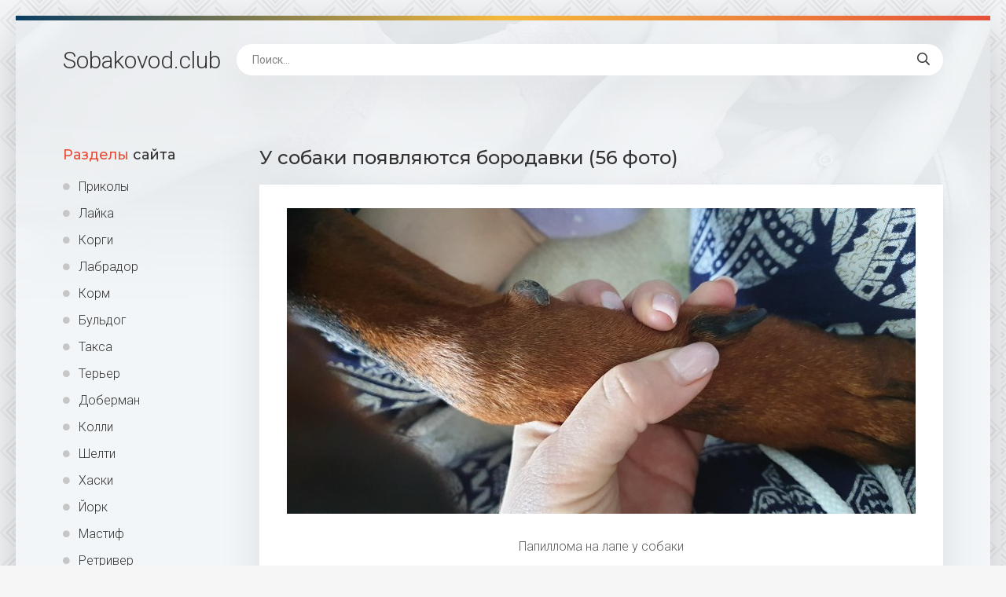

--- FILE ---
content_type: text/html; charset=utf-8
request_url: https://sobakovod.club/34402-u-sobaki-pojavljajutsja-borodavki-56-foto.html
body_size: 8905
content:
<!DOCTYPE html>
<html lang="ru">
<head>
<meta charset="utf-8">
<title>У собаки появляются бородавки (56 фото) - картинки sobakovod.club</title>
<meta name="description" content="Бесплатные картинки - У собаки появляются бородавки (56 фото) - Собаки Папиллома на лапе у собаки Папиллома на лапе у собаки Аллергическая реакция у собак Листовидная волчанка у собак Бородавки на морде у таксы Бородавка у собаки на морде Красное пятно на лапе у собаки Новообразование на коже у собаки Бородавки у собак на попе Прыщи на морде у французского бульдога">
<meta name="keywords" content="собаки, собак, морде, Бородавки, Папиллома, Бородавка, Припухлость, Нарост, лабрадора, языке, бульдога, французского, Новообразование, Красное, волчанка, лишай, Пупырышек, Красная, котенка, Шишка">
<meta property="og:site_name" content="Sobakovod.club картинки и фото">
<meta property="og:type" content="article">
<meta property="og:title" content="У собаки появляются бородавки (56 фото)">
<meta property="og:url" content="https://sobakovod.club/34402-u-sobaki-pojavljajutsja-borodavki-56-foto.html">
<meta property="og:image" content="https://sobakovod.club/uploads/posts/2022-02/1644426842_1-sobakovod-club-p-sobaki-u-sobaki-poyavlyayutsya-borodavki-1.jpg">
<meta property="og:description" content="Бесплатные картинки - У собаки появляются бородавки (56 фото) - Собаки Папиллома на лапе у собаки Папиллома на лапе у собаки Аллергическая реакция у собак Листовидная волчанка у собак Бородавки на морде у таксы Бородавка у собаки на морде Красное пятно на лапе у собаки Новообразование на коже у собаки Бородавки у собак на попе Прыщи на морде у французского бульдога">
<link rel="search" type="application/opensearchdescription+xml" href="https://sobakovod.club/index.php?do=opensearch" title="Sobakovod.club картинки и фото">
<link rel="canonical" href="https://sobakovod.club/34402-u-sobaki-pojavljajutsja-borodavki-56-foto.html">
<link rel="alternate" type="application/rss+xml" title="Sobakovod.club картинки и фото" href="https://sobakovod.club/rss.xml">
<meta name="viewport" content="width=device-width, initial-scale=1.0" />
<link rel="shortcut icon" href="/favicon.png" />
<link href="/templates/Shablon4/css/common.css" type="text/css" rel="stylesheet" />
<link href="/templates/Shablon4/css/styles.css" type="text/css" rel="stylesheet" />
<link href="/templates/Shablon4/css/engine.css" type="text/css" rel="stylesheet" />
<link href="/templates/Shablon4/css/fontawesome.css" type="text/css" rel="stylesheet" />
<link type="text/css" rel="stylesheet" href="/engine/classes/min/index.php?f=/templates/Shablon4/css/common.css,/templates/Shablon4/css/styles.css,/templates/Shablon4/css/engine.css,/templates/Shablon4/css/fontawesome.css&amp;v=1" />
<meta name="theme-color" content="#111">
<link href="https://fonts.googleapis.com/css2?family=Montserrat:wght@500;700&family=Roboto:wght@300;400;500&display=swap" rel="stylesheet">
<script>window.yaContextCb=window.yaContextCb||[]</script>
<script src="https://yandex.ru/ads/system/context.js" async></script>
</head>
<body>
<div class="wrapper">
<div class="wrapper-main wrapper-container">
<header class="header  header--main-page">
<div class="header__inner d-flex ai-center">
<p style="font-size: 3rem;"><a href="/" class="header__logo">Sobakovod<span>.club</span></a></p>

<div class="header__search stretch-free-width">
<form id="quicksearch" method="post">
<input type="hidden" name="do" value="search" />
<input type="hidden" name="subaction" value="search" />
<input class="header__search-input" id="story" name="story" placeholder="Поиск..." type="text" />
<button class="header__search-btn" type="submit"><span class="far fa-search"></span></button>
</form>
</div>
<div class="header__btn-mobile-menu hidden js-show-mobile-menu"><span class="far fa-bars"></span></div>
</div>
</header>
<div class="content">
<div class="colums d-flex">
<aside class="sidebar">

<nav class="side-block js-this-in-mobile-menu">
<div class="side-block__title"><span>Разделы</span> сайта</div>
<ul class="side-block__content side-block__menu side-block__menu--icon">
<li><a href="/prikol/">Приколы</a></li>
<li><a href="/lajka/">Лайка</a></li>
<li><a href="/korgi/">Корги</a></li>
<li><a href="/labrador/">Лабрадор</a></li>
<li><a href="/korm/">Корм</a></li>
<li><a href="/buldog/">Бульдог</a></li>
<li><a href="/taksa/">Такса</a></li>
<li><a href="/terer/">Терьер</a></li>
<li><a href="/doberman/">Доберман</a></li>
<li><a href="/kolli/">Колли</a></li>
<li><a href="/shelti/">Шелти</a></li>
<li><a href="/haski/">Хаски</a></li>
<li><a href="/jork/">Йорк</a></li>
<li><a href="/mastif/">Мастиф</a></li>
<li><a href="/retriver/">Ретривер</a></li>
<li><a href="/sobaki/">Собаки</a></li>
<li><a href="/malenkie-sobaki/">Маленькие собаки</a></li>
<li><a href="/ovcharki/">Овчарки</a></li>
<li><a href="/bokser/">Боксер</a></li>
<li><a href="/akita-inu/">Акита ину</a></li>
<li><a href="/mops/">Мопс</a></li>
</ul>
</nav>
</aside>
<!-- END SIDEBAR -->
<main class="main stretch-free-width">
<!-- Yandex.RTB R-A-1957313-3 -->
<div id="yandex_rtb_R-A-1957313-3"></div>
<script>window.yaContextCb.push(()=>{
  Ya.Context.AdvManager.render({
    renderTo: 'yandex_rtb_R-A-1957313-3',
    blockId: 'R-A-1957313-3'
  })
})</script>



<div id='dle-content'><article class="inner-page ignore-select">
<div class="inner-page__main section">
<h1 class="inner-page__title">У собаки появляются бородавки (56 фото) </h1>
<div class="inner-page__desc tabs-block">
<div class="text clearfix"><div style="text-align:center;"><!--TBegin:https://sobakovod.club/uploads/posts/2022-02/1644426842_1-sobakovod-club-p-sobaki-u-sobaki-poyavlyayutsya-borodavki-1.jpg||Папиллома на лапе у собаки--><a href="https://sobakovod.club/uploads/posts/2022-02/1644426842_1-sobakovod-club-p-sobaki-u-sobaki-poyavlyayutsya-borodavki-1.jpg" class="highslide" target="_blank"><img data-src="/uploads/posts/2022-02/thumbs/1644426842_1-sobakovod-club-p-sobaki-u-sobaki-poyavlyayutsya-borodavki-1.jpg" style="max-width:100%;" alt="Папиллома на лапе у собаки"></a><div>Папиллома на лапе у собаки</div><!--TEnd--><br><!--TBegin:https://sobakovod.club/uploads/posts/2022-02/1644426879_2-sobakovod-club-p-sobaki-u-sobaki-poyavlyayutsya-borodavki-2.jpg||Аллергическая реакция у собак--><a href="https://sobakovod.club/uploads/posts/2022-02/1644426879_2-sobakovod-club-p-sobaki-u-sobaki-poyavlyayutsya-borodavki-2.jpg" class="highslide" target="_blank"><img data-src="/uploads/posts/2022-02/thumbs/1644426879_2-sobakovod-club-p-sobaki-u-sobaki-poyavlyayutsya-borodavki-2.jpg" style="max-width:100%;" alt="Аллергическая реакция у собак"></a><div>Аллергическая реакция у собак</div><!--TEnd--><br><!--TBegin:https://sobakovod.club/uploads/posts/2022-02/1644426852_3-sobakovod-club-p-sobaki-u-sobaki-poyavlyayutsya-borodavki-3.jpg||Листовидная волчанка у собак--><a href="https://sobakovod.club/uploads/posts/2022-02/1644426852_3-sobakovod-club-p-sobaki-u-sobaki-poyavlyayutsya-borodavki-3.jpg" class="highslide" target="_blank"><img data-src="/uploads/posts/2022-02/thumbs/1644426852_3-sobakovod-club-p-sobaki-u-sobaki-poyavlyayutsya-borodavki-3.jpg" style="max-width:100%;" alt="Листовидная волчанка у собак"></a><div>Листовидная волчанка у собак</div><!--TEnd--><br><!--TBegin:https://sobakovod.club/uploads/posts/2022-02/1644426807_4-sobakovod-club-p-sobaki-u-sobaki-poyavlyayutsya-borodavki-5.jpg||Бородавки на морде у таксы--><a href="https://sobakovod.club/uploads/posts/2022-02/1644426807_4-sobakovod-club-p-sobaki-u-sobaki-poyavlyayutsya-borodavki-5.jpg" class="highslide" target="_blank"><img data-src="/uploads/posts/2022-02/thumbs/1644426807_4-sobakovod-club-p-sobaki-u-sobaki-poyavlyayutsya-borodavki-5.jpg" style="max-width:100%;" alt="Бородавки на морде у таксы"></a><div>Бородавки на морде у таксы</div><!--TEnd--><br><!--TBegin:https://sobakovod.club/uploads/posts/2022-02/1644426798_5-sobakovod-club-p-sobaki-u-sobaki-poyavlyayutsya-borodavki-6.jpg||Бородавка у собаки на морде--><a href="https://sobakovod.club/uploads/posts/2022-02/1644426798_5-sobakovod-club-p-sobaki-u-sobaki-poyavlyayutsya-borodavki-6.jpg" class="highslide" target="_blank"><img data-src="/uploads/posts/2022-02/thumbs/1644426798_5-sobakovod-club-p-sobaki-u-sobaki-poyavlyayutsya-borodavki-6.jpg" style="max-width:100%;" alt="Бородавка у собаки на морде"></a><div>Бородавка у собаки на морде</div><!--TEnd--><br><!--TBegin:https://sobakovod.club/uploads/posts/2022-02/1644426810_6-sobakovod-club-p-sobaki-u-sobaki-poyavlyayutsya-borodavki-7.jpg||Красное пятно на лапе у собаки--><a href="https://sobakovod.club/uploads/posts/2022-02/1644426810_6-sobakovod-club-p-sobaki-u-sobaki-poyavlyayutsya-borodavki-7.jpg" class="highslide" target="_blank"><img data-src="/uploads/posts/2022-02/thumbs/1644426810_6-sobakovod-club-p-sobaki-u-sobaki-poyavlyayutsya-borodavki-7.jpg" style="max-width:100%;" alt="Красное пятно на лапе у собаки"></a><div>Красное пятно на лапе у собаки</div><!--TEnd--><br><!--TBegin:https://sobakovod.club/uploads/posts/2022-02/1644426843_7-sobakovod-club-p-sobaki-u-sobaki-poyavlyayutsya-borodavki-8.jpg||Новообразование на коже у собаки--><a href="https://sobakovod.club/uploads/posts/2022-02/1644426843_7-sobakovod-club-p-sobaki-u-sobaki-poyavlyayutsya-borodavki-8.jpg" class="highslide" target="_blank"><img data-src="/uploads/posts/2022-02/thumbs/1644426843_7-sobakovod-club-p-sobaki-u-sobaki-poyavlyayutsya-borodavki-8.jpg" style="max-width:100%;" alt="Новообразование на коже у собаки"></a><div>Новообразование на коже у собаки</div><!--TEnd--><br><!--TBegin:https://sobakovod.club/uploads/posts/2022-02/1644426796_8-sobakovod-club-p-sobaki-u-sobaki-poyavlyayutsya-borodavki-9.jpg||Бородавки у собак на попе--><a href="https://sobakovod.club/uploads/posts/2022-02/1644426796_8-sobakovod-club-p-sobaki-u-sobaki-poyavlyayutsya-borodavki-9.jpg" class="highslide" target="_blank"><img data-src="/uploads/posts/2022-02/thumbs/1644426796_8-sobakovod-club-p-sobaki-u-sobaki-poyavlyayutsya-borodavki-9.jpg" style="max-width:100%;" alt="Бородавки у собак на попе"></a><div>Бородавки у собак на попе</div><!--TEnd--><br><!--TBegin:https://sobakovod.club/uploads/posts/2022-02/1644426842_9-sobakovod-club-p-sobaki-u-sobaki-poyavlyayutsya-borodavki-10.jpg||Прыщи на морде у французского бульдога--><a href="https://sobakovod.club/uploads/posts/2022-02/1644426842_9-sobakovod-club-p-sobaki-u-sobaki-poyavlyayutsya-borodavki-10.jpg" class="highslide" target="_blank"><img data-src="/uploads/posts/2022-02/thumbs/1644426842_9-sobakovod-club-p-sobaki-u-sobaki-poyavlyayutsya-borodavki-10.jpg" style="max-width:100%;" alt="Прыщи на морде у французского бульдога"></a><div>Прыщи на морде у французского бульдога</div><!--TEnd--><br><!--TBegin:https://sobakovod.club/uploads/posts/2022-02/1644426807_10-sobakovod-club-p-sobaki-u-sobaki-poyavlyayutsya-borodavki-11.jpg||Бородавка у Йорка на лапе--><a href="https://sobakovod.club/uploads/posts/2022-02/1644426807_10-sobakovod-club-p-sobaki-u-sobaki-poyavlyayutsya-borodavki-11.jpg" class="highslide" target="_blank"><img data-src="/uploads/posts/2022-02/thumbs/1644426807_10-sobakovod-club-p-sobaki-u-sobaki-poyavlyayutsya-borodavki-11.jpg" style="max-width:100%;" alt="Бородавка у Йорка на лапе"></a><div>Бородавка у Йорка на лапе</div><!--TEnd--><br><!--TBegin:https://sobakovod.club/uploads/posts/2022-02/1644426797_11-sobakovod-club-p-sobaki-u-sobaki-poyavlyayutsya-borodavki-12.jpg||Бородавка на ухе у собаки--><a href="https://sobakovod.club/uploads/posts/2022-02/1644426797_11-sobakovod-club-p-sobaki-u-sobaki-poyavlyayutsya-borodavki-12.jpg" class="highslide" target="_blank"><img data-src="/uploads/posts/2022-02/thumbs/1644426797_11-sobakovod-club-p-sobaki-u-sobaki-poyavlyayutsya-borodavki-12.jpg" style="max-width:100%;" alt="Бородавка на ухе у собаки"></a><div>Бородавка на ухе у собаки</div><!--TEnd--><br><!--TBegin:https://sobakovod.club/uploads/posts/2022-02/1644426816_12-sobakovod-club-p-sobaki-u-sobaki-poyavlyayutsya-borodavki-13.jpg||Папиллома на языке у собаки--><a href="https://sobakovod.club/uploads/posts/2022-02/1644426816_12-sobakovod-club-p-sobaki-u-sobaki-poyavlyayutsya-borodavki-13.jpg" class="highslide" target="_blank"><img data-src="/uploads/posts/2022-02/thumbs/1644426816_12-sobakovod-club-p-sobaki-u-sobaki-poyavlyayutsya-borodavki-13.jpg" style="max-width:100%;" alt="Папиллома на языке у собаки"></a><div>Папиллома на языке у собаки</div><!--TEnd--><br><!--TBegin:https://sobakovod.club/uploads/posts/2022-02/1644426814_13-sobakovod-club-p-sobaki-u-sobaki-poyavlyayutsya-borodavki-14.jpg||Вирусная папиллома у собак--><a href="https://sobakovod.club/uploads/posts/2022-02/1644426814_13-sobakovod-club-p-sobaki-u-sobaki-poyavlyayutsya-borodavki-14.jpg" class="highslide" target="_blank"><img data-src="/uploads/posts/2022-02/thumbs/1644426814_13-sobakovod-club-p-sobaki-u-sobaki-poyavlyayutsya-borodavki-14.jpg" style="max-width:100%;" alt="Вирусная папиллома у собак"></a><div>Вирусная папиллома у собак</div><!--TEnd--><br><!--TBegin:https://sobakovod.club/uploads/posts/2022-02/1644426816_14-sobakovod-club-p-sobaki-u-sobaki-poyavlyayutsya-borodavki-16.jpg||Припухлость на губе у собаки--><a href="https://sobakovod.club/uploads/posts/2022-02/1644426816_14-sobakovod-club-p-sobaki-u-sobaki-poyavlyayutsya-borodavki-16.jpg" class="highslide" target="_blank"><img data-src="/uploads/posts/2022-02/thumbs/1644426816_14-sobakovod-club-p-sobaki-u-sobaki-poyavlyayutsya-borodavki-16.jpg" style="max-width:100%;" alt="Припухлость на губе у собаки"></a><div>Припухлость на губе у собаки</div><!--TEnd--><br><!--TBegin:https://sobakovod.club/uploads/posts/2022-02/1644426883_15-sobakovod-club-p-sobaki-u-sobaki-poyavlyayutsya-borodavki-18.jpg||Новообразование у собаки на лапке--><a href="https://sobakovod.club/uploads/posts/2022-02/1644426883_15-sobakovod-club-p-sobaki-u-sobaki-poyavlyayutsya-borodavki-18.jpg" class="highslide" target="_blank"><img data-src="/uploads/posts/2022-02/thumbs/1644426883_15-sobakovod-club-p-sobaki-u-sobaki-poyavlyayutsya-borodavki-18.jpg" style="max-width:100%;" alt="Новообразование у собаки на лапке"></a><div>Новообразование у собаки на лапке</div><!--TEnd--><br><!--TBegin:https://sobakovod.club/uploads/posts/2022-02/1644426876_16-sobakovod-club-p-sobaki-u-sobaki-poyavlyayutsya-borodavki-19.jpg||Бородавки у собаки на половых органах--><a href="https://sobakovod.club/uploads/posts/2022-02/1644426876_16-sobakovod-club-p-sobaki-u-sobaki-poyavlyayutsya-borodavki-19.jpg" class="highslide" target="_blank"><img data-src="/uploads/posts/2022-02/thumbs/1644426876_16-sobakovod-club-p-sobaki-u-sobaki-poyavlyayutsya-borodavki-19.jpg" style="max-width:100%;" alt="Бородавки у собаки на половых органах"></a><div>Бородавки у собаки на половых органах</div><!--TEnd--><br><!--TBegin:https://sobakovod.club/uploads/posts/2022-02/1644426867_17-sobakovod-club-p-sobaki-u-sobaki-poyavlyayutsya-borodavki-21.jpg||Зооантропофильная микроспория--><a href="https://sobakovod.club/uploads/posts/2022-02/1644426867_17-sobakovod-club-p-sobaki-u-sobaki-poyavlyayutsya-borodavki-21.jpg" class="highslide" target="_blank"><img data-src="/uploads/posts/2022-02/thumbs/1644426867_17-sobakovod-club-p-sobaki-u-sobaki-poyavlyayutsya-borodavki-21.jpg" style="max-width:100%;" alt="Зооантропофильная микроспория"></a><div>Зооантропофильная микроспория</div><!--TEnd--><br><!--TBegin:https://sobakovod.club/uploads/posts/2022-02/1644426855_18-sobakovod-club-p-sobaki-u-sobaki-poyavlyayutsya-borodavki-22.jpg||Папилломатоз ротовой полости у собак--><a href="https://sobakovod.club/uploads/posts/2022-02/1644426855_18-sobakovod-club-p-sobaki-u-sobaki-poyavlyayutsya-borodavki-22.jpg" class="highslide" target="_blank"><img data-src="/uploads/posts/2022-02/thumbs/1644426855_18-sobakovod-club-p-sobaki-u-sobaki-poyavlyayutsya-borodavki-22.jpg" style="max-width:100%;" alt="Папилломатоз ротовой полости у собак"></a><div>Папилломатоз ротовой полости у собак</div><!--TEnd--><br><!--TBegin:https://sobakovod.club/uploads/posts/2022-02/1644426807_19-sobakovod-club-p-sobaki-u-sobaki-poyavlyayutsya-borodavki-23.png||Красное уплотнение на лапе у собаки--><a href="https://sobakovod.club/uploads/posts/2022-02/1644426807_19-sobakovod-club-p-sobaki-u-sobaki-poyavlyayutsya-borodavki-23.png" class="highslide" target="_blank"><img data-src="/uploads/posts/2022-02/thumbs/1644426807_19-sobakovod-club-p-sobaki-u-sobaki-poyavlyayutsya-borodavki-23.png" style="max-width:100%;" alt="Красное уплотнение на лапе у собаки"></a><div>Красное уплотнение на лапе у собаки</div><!--TEnd--><br><!--TBegin:https://sobakovod.club/uploads/posts/2022-02/1644426846_21-sobakovod-club-p-sobaki-u-sobaki-poyavlyayutsya-borodavki-27.jpg||Демодекоз у французского бульдога--><a href="https://sobakovod.club/uploads/posts/2022-02/1644426846_21-sobakovod-club-p-sobaki-u-sobaki-poyavlyayutsya-borodavki-27.jpg" class="highslide" target="_blank"><img data-src="/uploads/posts/2022-02/thumbs/1644426846_21-sobakovod-club-p-sobaki-u-sobaki-poyavlyayutsya-borodavki-27.jpg" style="max-width:100%;" alt="Демодекоз у французского бульдога"></a><div>Демодекоз у французского бульдога</div><!--TEnd--><br><!--TBegin:https://sobakovod.club/uploads/posts/2022-02/1644426890_22-sobakovod-club-p-sobaki-u-sobaki-poyavlyayutsya-borodavki-28.jpg||Наросты на подушечках лап у собак--><a href="https://sobakovod.club/uploads/posts/2022-02/1644426890_22-sobakovod-club-p-sobaki-u-sobaki-poyavlyayutsya-borodavki-28.jpg" class="highslide" target="_blank"><img data-src="/uploads/posts/2022-02/thumbs/1644426890_22-sobakovod-club-p-sobaki-u-sobaki-poyavlyayutsya-borodavki-28.jpg" style="max-width:100%;" alt="Наросты на подушечках лап у собак"></a><div>Наросты на подушечках лап у собак</div><!--TEnd--><br><!--TBegin:https://sobakovod.club/uploads/posts/2022-02/1644426819_23-sobakovod-club-p-sobaki-u-sobaki-poyavlyayutsya-borodavki-29.jpg||Морда МОПСА--><a href="https://sobakovod.club/uploads/posts/2022-02/1644426819_23-sobakovod-club-p-sobaki-u-sobaki-poyavlyayutsya-borodavki-29.jpg" class="highslide" target="_blank"><img data-src="/uploads/posts/2022-02/thumbs/1644426819_23-sobakovod-club-p-sobaki-u-sobaki-poyavlyayutsya-borodavki-29.jpg" style="max-width:100%;" alt="Морда МОПСА"></a><div>Морда МОПСА</div><!--TEnd--><br><!--TBegin:https://sobakovod.club/uploads/posts/2022-02/1644426896_24-sobakovod-club-p-sobaki-u-sobaki-poyavlyayutsya-borodavki-30.jpg||Лишай у собаки той терьер--><a href="https://sobakovod.club/uploads/posts/2022-02/1644426896_24-sobakovod-club-p-sobaki-u-sobaki-poyavlyayutsya-borodavki-30.jpg" class="highslide" target="_blank"><img data-src="/uploads/posts/2022-02/thumbs/1644426896_24-sobakovod-club-p-sobaki-u-sobaki-poyavlyayutsya-borodavki-30.jpg" style="max-width:100%;" alt="Лишай у собаки той терьер"></a><div>Лишай у собаки той терьер</div><!--TEnd--><br><!--TBegin:https://sobakovod.club/uploads/posts/2022-02/1644426890_25-sobakovod-club-p-sobaki-u-sobaki-poyavlyayutsya-borodavki-31.jpg||Глаза пуделя--><a href="https://sobakovod.club/uploads/posts/2022-02/1644426890_25-sobakovod-club-p-sobaki-u-sobaki-poyavlyayutsya-borodavki-31.jpg" class="highslide" target="_blank"><img data-src="/uploads/posts/2022-02/thumbs/1644426890_25-sobakovod-club-p-sobaki-u-sobaki-poyavlyayutsya-borodavki-31.jpg" style="max-width:100%;" alt="Глаза пуделя"></a><div>Глаза пуделя</div><!--TEnd--><br><!--TBegin:https://sobakovod.club/uploads/posts/2022-02/1644426833_26-sobakovod-club-p-sobaki-u-sobaki-poyavlyayutsya-borodavki-33.jpg||Новообразования у собак--><a href="https://sobakovod.club/uploads/posts/2022-02/1644426833_26-sobakovod-club-p-sobaki-u-sobaki-poyavlyayutsya-borodavki-33.jpg" class="highslide" target="_blank"><img data-src="/uploads/posts/2022-02/thumbs/1644426833_26-sobakovod-club-p-sobaki-u-sobaki-poyavlyayutsya-borodavki-33.jpg" style="max-width:100%;" alt="Новообразования у собак"></a><div>Новообразования у собак</div><!--TEnd--><br><!--TBegin:https://sobakovod.club/uploads/posts/2022-02/1644426895_27-sobakovod-club-p-sobaki-u-sobaki-poyavlyayutsya-borodavki-34.jpg||Нарост в виде папилломы на голове у собаки--><a href="https://sobakovod.club/uploads/posts/2022-02/1644426895_27-sobakovod-club-p-sobaki-u-sobaki-poyavlyayutsya-borodavki-34.jpg" class="highslide" target="_blank"><img data-src="/uploads/posts/2022-02/thumbs/1644426895_27-sobakovod-club-p-sobaki-u-sobaki-poyavlyayutsya-borodavki-34.jpg" style="max-width:100%;" alt="Нарост в виде папилломы на голове у собаки"></a><div>Нарост в виде папилломы на голове у собаки</div><!--TEnd--><br><!--TBegin:https://sobakovod.club/uploads/posts/2022-02/1644426824_28-sobakovod-club-p-sobaki-u-sobaki-poyavlyayutsya-borodavki-36.jpg||Бородавки на коже у кошки--><a href="https://sobakovod.club/uploads/posts/2022-02/1644426824_28-sobakovod-club-p-sobaki-u-sobaki-poyavlyayutsya-borodavki-36.jpg" class="highslide" target="_blank"><img data-src="/uploads/posts/2022-02/thumbs/1644426824_28-sobakovod-club-p-sobaki-u-sobaki-poyavlyayutsya-borodavki-36.jpg" style="max-width:100%;" alt="Бородавки на коже у кошки"></a><div>Бородавки на коже у кошки</div><!--TEnd--><br><!--TBegin:https://sobakovod.club/uploads/posts/2022-02/1644426912_29-sobakovod-club-p-sobaki-u-sobaki-poyavlyayutsya-borodavki-37.jpg||Мопс ЧИЛИТ--><a href="https://sobakovod.club/uploads/posts/2022-02/1644426912_29-sobakovod-club-p-sobaki-u-sobaki-poyavlyayutsya-borodavki-37.jpg" class="highslide" target="_blank"><img data-src="/uploads/posts/2022-02/thumbs/1644426912_29-sobakovod-club-p-sobaki-u-sobaki-poyavlyayutsya-borodavki-37.jpg" style="max-width:100%;" alt="Мопс ЧИЛИТ"></a><div>Мопс ЧИЛИТ</div><!--TEnd--><br><!--TBegin:https://sobakovod.club/uploads/posts/2022-02/1644426871_30-sobakovod-club-p-sobaki-u-sobaki-poyavlyayutsya-borodavki-38.jpg||Пигментация на языке у собаки--><a href="https://sobakovod.club/uploads/posts/2022-02/1644426871_30-sobakovod-club-p-sobaki-u-sobaki-poyavlyayutsya-borodavki-38.jpg" class="highslide" target="_blank"><img data-src="/uploads/posts/2022-02/thumbs/1644426871_30-sobakovod-club-p-sobaki-u-sobaki-poyavlyayutsya-borodavki-38.jpg" style="max-width:100%;" alt="Пигментация на языке у собаки"></a><div>Пигментация на языке у собаки</div><!--TEnd--><br><!--TBegin:https://sobakovod.club/uploads/posts/2022-02/1644426869_31-sobakovod-club-p-sobaki-u-sobaki-poyavlyayutsya-borodavki-39.jpg||Нарост у котенка на лапе--><a href="https://sobakovod.club/uploads/posts/2022-02/1644426869_31-sobakovod-club-p-sobaki-u-sobaki-poyavlyayutsya-borodavki-39.jpg" class="highslide" target="_blank"><img data-src="/uploads/posts/2022-02/thumbs/1644426869_31-sobakovod-club-p-sobaki-u-sobaki-poyavlyayutsya-borodavki-39.jpg" style="max-width:100%;" alt="Нарост у котенка на лапе"></a><div>Нарост у котенка на лапе</div><!--TEnd--><br><!--TBegin:https://sobakovod.club/uploads/posts/2022-02/1644426880_32-sobakovod-club-p-sobaki-u-sobaki-poyavlyayutsya-borodavki-40.jpg||Красная волчанка у собак--><a href="https://sobakovod.club/uploads/posts/2022-02/1644426880_32-sobakovod-club-p-sobaki-u-sobaki-poyavlyayutsya-borodavki-40.jpg" class="highslide" target="_blank"><img data-src="/uploads/posts/2022-02/thumbs/1644426880_32-sobakovod-club-p-sobaki-u-sobaki-poyavlyayutsya-borodavki-40.jpg" style="max-width:100%;" alt="Красная волчанка у собак"></a><div>Красная волчанка у собак</div><!--TEnd--><br><!--TBegin:https://sobakovod.club/uploads/posts/2022-02/1644426911_33-sobakovod-club-p-sobaki-u-sobaki-poyavlyayutsya-borodavki-41.jpg||Шишка на лапе у лабрадора--><a href="https://sobakovod.club/uploads/posts/2022-02/1644426911_33-sobakovod-club-p-sobaki-u-sobaki-poyavlyayutsya-borodavki-41.jpg" class="highslide" target="_blank"><img data-src="/uploads/posts/2022-02/thumbs/1644426911_33-sobakovod-club-p-sobaki-u-sobaki-poyavlyayutsya-borodavki-41.jpg" style="max-width:100%;" alt="Шишка на лапе у лабрадора"></a><div>Шишка на лапе у лабрадора</div><!--TEnd--><br><!--TBegin:https://sobakovod.club/uploads/posts/2022-02/1644426829_34-sobakovod-club-p-sobaki-u-sobaki-poyavlyayutsya-borodavki-42.jpg||У собаки на локтях залысины--><a href="https://sobakovod.club/uploads/posts/2022-02/1644426829_34-sobakovod-club-p-sobaki-u-sobaki-poyavlyayutsya-borodavki-42.jpg" class="highslide" target="_blank"><img data-src="/uploads/posts/2022-02/thumbs/1644426829_34-sobakovod-club-p-sobaki-u-sobaki-poyavlyayutsya-borodavki-42.jpg" style="max-width:100%;" alt="У собаки на локтях залысины"></a><div>У собаки на локтях залысины</div><!--TEnd--><br><!--TBegin:https://sobakovod.club/uploads/posts/2022-02/1644426868_35-sobakovod-club-p-sobaki-u-sobaki-poyavlyayutsya-borodavki-43.jpg||Подкожный прыщ у собаки--><a href="https://sobakovod.club/uploads/posts/2022-02/1644426868_35-sobakovod-club-p-sobaki-u-sobaki-poyavlyayutsya-borodavki-43.jpg" class="highslide" target="_blank"><img data-src="/uploads/posts/2022-02/thumbs/1644426868_35-sobakovod-club-p-sobaki-u-sobaki-poyavlyayutsya-borodavki-43.jpg" style="max-width:100%;" alt="Подкожный прыщ у собаки"></a><div>Подкожный прыщ у собаки</div><!--TEnd--><br><!--TBegin:https://sobakovod.club/uploads/posts/2022-02/1644426875_36-sobakovod-club-p-sobaki-u-sobaki-poyavlyayutsya-borodavki-44.jpg||Пупырышек на коже собаки--><a href="https://sobakovod.club/uploads/posts/2022-02/1644426875_36-sobakovod-club-p-sobaki-u-sobaki-poyavlyayutsya-borodavki-44.jpg" class="highslide" target="_blank"><img data-src="/uploads/posts/2022-02/thumbs/1644426875_36-sobakovod-club-p-sobaki-u-sobaki-poyavlyayutsya-borodavki-44.jpg" style="max-width:100%;" alt="Пупырышек на коже собаки"></a><div>Пупырышек на коже собаки</div><!--TEnd--><br><!--TBegin:https://sobakovod.club/uploads/posts/2022-02/1644426902_37-sobakovod-club-p-sobaki-u-sobaki-poyavlyayutsya-borodavki-45.jpg||Мастоцитома кожи у собак--><a href="https://sobakovod.club/uploads/posts/2022-02/1644426902_37-sobakovod-club-p-sobaki-u-sobaki-poyavlyayutsya-borodavki-45.jpg" class="highslide" target="_blank"><img data-src="/uploads/posts/2022-02/thumbs/1644426902_37-sobakovod-club-p-sobaki-u-sobaki-poyavlyayutsya-borodavki-45.jpg" style="max-width:100%;" alt="Мастоцитома кожи у собак"></a><div>Мастоцитома кожи у собак</div><!--TEnd--><br><!--TBegin:https://sobakovod.club/uploads/posts/2022-02/1644426907_38-sobakovod-club-p-sobaki-u-sobaki-poyavlyayutsya-borodavki-46.jpg||Стригущий лишай у пекинеса--><a href="https://sobakovod.club/uploads/posts/2022-02/1644426907_38-sobakovod-club-p-sobaki-u-sobaki-poyavlyayutsya-borodavki-46.jpg" class="highslide" target="_blank"><img data-src="/uploads/posts/2022-02/thumbs/1644426907_38-sobakovod-club-p-sobaki-u-sobaki-poyavlyayutsya-borodavki-46.jpg" style="max-width:100%;" alt="Стригущий лишай у пекинеса"></a><div>Стригущий лишай у пекинеса</div><!--TEnd--><br><!--TBegin:https://sobakovod.club/uploads/posts/2022-02/1644426903_39-sobakovod-club-p-sobaki-u-sobaki-poyavlyayutsya-borodavki-47.jpg||Аллергия у лабрадора на морде--><a href="https://sobakovod.club/uploads/posts/2022-02/1644426903_39-sobakovod-club-p-sobaki-u-sobaki-poyavlyayutsya-borodavki-47.jpg" class="highslide" target="_blank"><img data-src="/uploads/posts/2022-02/thumbs/1644426903_39-sobakovod-club-p-sobaki-u-sobaki-poyavlyayutsya-borodavki-47.jpg" style="max-width:100%;" alt="Аллергия у лабрадора на морде"></a><div>Аллергия у лабрадора на морде</div><!--TEnd--><br><!--TBegin:https://sobakovod.club/uploads/posts/2022-02/1644426918_40-sobakovod-club-p-sobaki-u-sobaki-poyavlyayutsya-borodavki-48.jpg||У шпица опухла мордочка--><a href="https://sobakovod.club/uploads/posts/2022-02/1644426918_40-sobakovod-club-p-sobaki-u-sobaki-poyavlyayutsya-borodavki-48.jpg" class="highslide" target="_blank"><img data-src="/uploads/posts/2022-02/thumbs/1644426918_40-sobakovod-club-p-sobaki-u-sobaki-poyavlyayutsya-borodavki-48.jpg" style="max-width:100%;" alt="У шпица опухла мордочка"></a><div>У шпица опухла мордочка</div><!--TEnd--><br><!--TBegin:https://sobakovod.club/uploads/posts/2022-02/1644426870_41-sobakovod-club-p-sobaki-u-sobaki-poyavlyayutsya-borodavki-49.jpg||Ювенильный целлюлит щенков собаки--><a href="https://sobakovod.club/uploads/posts/2022-02/1644426870_41-sobakovod-club-p-sobaki-u-sobaki-poyavlyayutsya-borodavki-49.jpg" class="highslide" target="_blank"><img data-src="/uploads/posts/2022-02/thumbs/1644426870_41-sobakovod-club-p-sobaki-u-sobaki-poyavlyayutsya-borodavki-49.jpg" style="max-width:100%;" alt="Ювенильный целлюлит щенков собаки"></a><div>Ювенильный целлюлит щенков собаки</div><!--TEnd--><br><!--TBegin:https://sobakovod.club/uploads/posts/2022-02/1644426928_42-sobakovod-club-p-sobaki-u-sobaki-poyavlyayutsya-borodavki-50.jpg||Припухлость на морде у собаки--><a href="https://sobakovod.club/uploads/posts/2022-02/1644426928_42-sobakovod-club-p-sobaki-u-sobaki-poyavlyayutsya-borodavki-50.jpg" class="highslide" target="_blank"><img data-src="/uploads/posts/2022-02/thumbs/1644426928_42-sobakovod-club-p-sobaki-u-sobaki-poyavlyayutsya-borodavki-50.jpg" style="max-width:100%;" alt="Припухлость на морде у собаки"></a><div>Припухлость на морде у собаки</div><!--TEnd--><br><!--TBegin:https://sobakovod.club/uploads/posts/2022-02/1644426843_43-sobakovod-club-p-sobaki-u-sobaki-poyavlyayutsya-borodavki-51.jpg||Покраснение глаз у собаки--><a href="https://sobakovod.club/uploads/posts/2022-02/1644426843_43-sobakovod-club-p-sobaki-u-sobaki-poyavlyayutsya-borodavki-51.jpg" class="highslide" target="_blank"><img data-src="/uploads/posts/2022-02/thumbs/1644426843_43-sobakovod-club-p-sobaki-u-sobaki-poyavlyayutsya-borodavki-51.jpg" style="max-width:100%;" alt="Покраснение глаз у собаки"></a><div>Покраснение глаз у собаки</div><!--TEnd--><br><!--TBegin:https://sobakovod.club/uploads/posts/2022-02/1644426933_44-sobakovod-club-p-sobaki-u-sobaki-poyavlyayutsya-borodavki-52.jpg||Отрубевидный собачий лишай--><a href="https://sobakovod.club/uploads/posts/2022-02/1644426933_44-sobakovod-club-p-sobaki-u-sobaki-poyavlyayutsya-borodavki-52.jpg" class="highslide" target="_blank"><img data-src="/uploads/posts/2022-02/thumbs/1644426933_44-sobakovod-club-p-sobaki-u-sobaki-poyavlyayutsya-borodavki-52.jpg" style="max-width:100%;" alt="Отрубевидный собачий лишай"></a><div>Отрубевидный собачий лишай</div><!--TEnd--><br><!--TBegin:https://sobakovod.club/uploads/posts/2022-02/1644426908_45-sobakovod-club-p-sobaki-u-sobaki-poyavlyayutsya-borodavki-53.jpg||Болячка у собаки на носух--><a href="https://sobakovod.club/uploads/posts/2022-02/1644426908_45-sobakovod-club-p-sobaki-u-sobaki-poyavlyayutsya-borodavki-53.jpg" class="highslide" target="_blank"><img data-src="/uploads/posts/2022-02/thumbs/1644426908_45-sobakovod-club-p-sobaki-u-sobaki-poyavlyayutsya-borodavki-53.jpg" style="max-width:100%;" alt="Болячка у собаки на носух"></a><div>Болячка у собаки на носух</div><!--TEnd--><br><!--TBegin:https://sobakovod.club/uploads/posts/2022-02/1644426903_46-sobakovod-club-p-sobaki-u-sobaki-poyavlyayutsya-borodavki-55.jpg|--><a href="https://sobakovod.club/uploads/posts/2022-02/1644426903_46-sobakovod-club-p-sobaki-u-sobaki-poyavlyayutsya-borodavki-55.jpg" class="highslide" target="_blank"><img data-src="/uploads/posts/2022-02/thumbs/1644426903_46-sobakovod-club-p-sobaki-u-sobaki-poyavlyayutsya-borodavki-55.jpg" style="max-width:100%;" alt=""></a><!--TEnd--><br><!--TBegin:https://sobakovod.club/uploads/posts/2022-02/1644426923_47-sobakovod-club-p-sobaki-u-sobaki-poyavlyayutsya-borodavki-56.jpg|--><a href="https://sobakovod.club/uploads/posts/2022-02/1644426923_47-sobakovod-club-p-sobaki-u-sobaki-poyavlyayutsya-borodavki-56.jpg" class="highslide" target="_blank"><img data-src="/uploads/posts/2022-02/thumbs/1644426923_47-sobakovod-club-p-sobaki-u-sobaki-poyavlyayutsya-borodavki-56.jpg" style="max-width:100%;" alt=""></a><!--TEnd--><br><!--TBegin:https://sobakovod.club/uploads/posts/2022-02/1644426856_48-sobakovod-club-p-sobaki-u-sobaki-poyavlyayutsya-borodavki-57.jpg|--><a href="https://sobakovod.club/uploads/posts/2022-02/1644426856_48-sobakovod-club-p-sobaki-u-sobaki-poyavlyayutsya-borodavki-57.jpg" class="highslide" target="_blank"><img data-src="/uploads/posts/2022-02/thumbs/1644426856_48-sobakovod-club-p-sobaki-u-sobaki-poyavlyayutsya-borodavki-57.jpg" style="max-width:100%;" alt=""></a><!--TEnd--><br><!--TBegin:https://sobakovod.club/uploads/posts/2022-02/1644426936_49-sobakovod-club-p-sobaki-u-sobaki-poyavlyayutsya-borodavki-58.jpg|--><a href="https://sobakovod.club/uploads/posts/2022-02/1644426936_49-sobakovod-club-p-sobaki-u-sobaki-poyavlyayutsya-borodavki-58.jpg" class="highslide" target="_blank"><img data-src="/uploads/posts/2022-02/thumbs/1644426936_49-sobakovod-club-p-sobaki-u-sobaki-poyavlyayutsya-borodavki-58.jpg" style="max-width:100%;" alt=""></a><!--TEnd--><br><!--TBegin:https://sobakovod.club/uploads/posts/2022-02/1644426863_50-sobakovod-club-p-sobaki-u-sobaki-poyavlyayutsya-borodavki-60.jpg|--><a href="https://sobakovod.club/uploads/posts/2022-02/1644426863_50-sobakovod-club-p-sobaki-u-sobaki-poyavlyayutsya-borodavki-60.jpg" class="highslide" target="_blank"><img data-src="/uploads/posts/2022-02/thumbs/1644426863_50-sobakovod-club-p-sobaki-u-sobaki-poyavlyayutsya-borodavki-60.jpg" style="max-width:100%;" alt=""></a><!--TEnd--><br><!--TBegin:https://sobakovod.club/uploads/posts/2022-02/1644426874_51-sobakovod-club-p-sobaki-u-sobaki-poyavlyayutsya-borodavki-63.jpg|--><a href="https://sobakovod.club/uploads/posts/2022-02/1644426874_51-sobakovod-club-p-sobaki-u-sobaki-poyavlyayutsya-borodavki-63.jpg" class="highslide" target="_blank"><img data-src="/uploads/posts/2022-02/thumbs/1644426874_51-sobakovod-club-p-sobaki-u-sobaki-poyavlyayutsya-borodavki-63.jpg" style="max-width:100%;" alt=""></a><!--TEnd--><br><!--TBegin:https://sobakovod.club/uploads/posts/2022-02/1644426880_52-sobakovod-club-p-sobaki-u-sobaki-poyavlyayutsya-borodavki-64.jpg|--><a href="https://sobakovod.club/uploads/posts/2022-02/1644426880_52-sobakovod-club-p-sobaki-u-sobaki-poyavlyayutsya-borodavki-64.jpg" class="highslide" target="_blank"><img data-src="/uploads/posts/2022-02/thumbs/1644426880_52-sobakovod-club-p-sobaki-u-sobaki-poyavlyayutsya-borodavki-64.jpg" style="max-width:100%;" alt=""></a><!--TEnd--><br><!--TBegin:https://sobakovod.club/uploads/posts/2022-02/1644426855_53-sobakovod-club-p-sobaki-u-sobaki-poyavlyayutsya-borodavki-65.jpg|--><a href="https://sobakovod.club/uploads/posts/2022-02/1644426855_53-sobakovod-club-p-sobaki-u-sobaki-poyavlyayutsya-borodavki-65.jpg" class="highslide" target="_blank"><img data-src="/uploads/posts/2022-02/thumbs/1644426855_53-sobakovod-club-p-sobaki-u-sobaki-poyavlyayutsya-borodavki-65.jpg" style="max-width:100%;" alt=""></a><!--TEnd--><br><!--TBegin:https://sobakovod.club/uploads/posts/2022-02/1644426877_54-sobakovod-club-p-sobaki-u-sobaki-poyavlyayutsya-borodavki-66.jpg|--><a href="https://sobakovod.club/uploads/posts/2022-02/1644426877_54-sobakovod-club-p-sobaki-u-sobaki-poyavlyayutsya-borodavki-66.jpg" class="highslide" target="_blank"><img data-src="/uploads/posts/2022-02/thumbs/1644426877_54-sobakovod-club-p-sobaki-u-sobaki-poyavlyayutsya-borodavki-66.jpg" style="max-width:100%;" alt=""></a><!--TEnd--><br><!--TBegin:https://sobakovod.club/uploads/posts/2022-02/1644426936_55-sobakovod-club-p-sobaki-u-sobaki-poyavlyayutsya-borodavki-67.jpg|--><a href="https://sobakovod.club/uploads/posts/2022-02/1644426936_55-sobakovod-club-p-sobaki-u-sobaki-poyavlyayutsya-borodavki-67.jpg" class="highslide" target="_blank"><img data-src="/uploads/posts/2022-02/thumbs/1644426936_55-sobakovod-club-p-sobaki-u-sobaki-poyavlyayutsya-borodavki-67.jpg" style="max-width:100%;" alt=""></a><!--TEnd--><br><!--TBegin:https://sobakovod.club/uploads/posts/2022-02/1644426876_56-sobakovod-club-p-sobaki-u-sobaki-poyavlyayutsya-borodavki-69.jpg|--><a href="https://sobakovod.club/uploads/posts/2022-02/1644426876_56-sobakovod-club-p-sobaki-u-sobaki-poyavlyayutsya-borodavki-69.jpg" class="highslide" target="_blank"><img data-src="/uploads/posts/2022-02/thumbs/1644426876_56-sobakovod-club-p-sobaki-u-sobaki-poyavlyayutsya-borodavki-69.jpg" style="max-width:100%;" alt=""></a><!--TEnd--><br><!--TBegin:https://sobakovod.club/uploads/posts/2022-02/1644426923_57-sobakovod-club-p-sobaki-u-sobaki-poyavlyayutsya-borodavki-70.jpg|--><a href="https://sobakovod.club/uploads/posts/2022-02/1644426923_57-sobakovod-club-p-sobaki-u-sobaki-poyavlyayutsya-borodavki-70.jpg" class="highslide" target="_blank"><img data-src="/uploads/posts/2022-02/thumbs/1644426923_57-sobakovod-club-p-sobaki-u-sobaki-poyavlyayutsya-borodavki-70.jpg" style="max-width:100%;" alt=""></a><!--TEnd--></div></div>
<!-- Yandex.RTB R-A-1957313-5 -->
<div id="yandex_rtb_R-A-1957313-5"></div>
<script>window.yaContextCb.push(()=>{
  Ya.Context.AdvManager.render({
    renderTo: 'yandex_rtb_R-A-1957313-5',
    blockId: 'R-A-1957313-5'
  })
})</script>
<center><br><h3 style="font-size: 15px;">Поделиться фото в социальных сетях:</h3><br>
<script src="https://yastatic.net/share2/share.js"></script>
<div class="ya-share2" data-curtain data-size="l" data-shape="round" data-services="vkontakte,odnoklassniki,telegram,twitter,viber,whatsapp,moimir"></div><br>
</center>
<div class="inner-page__text">
<div class="inner-page__tags">
<span class="inner-page__tags-caption">Категории:</span> <a href="https://sobakovod.club/sobaki/">Собаки</a>
</div>
<div class="inner-page__tags">
<span class="inner-page__tags-caption">Добавлено:</span> 28 апрель
</div>
<div class="inner-page__tags">
<span class="inner-page__tags-caption">Просмотров:</span> 574
</div>

</div>
<div class="inner-page__header d-flex jc-space-between ai-center">

</div>
<div class="inner-page__comments" id="inner-page__comments">
<div class="comms-t">Комментариев (0)</div>
<form  method="post" name="dle-comments-form" id="dle-comments-form" ><div class="form add-comments-form ignore-select" id="add-comments-form">
<div class="form__row form__row--without-label">
<div class="form__content form__textarea-inside"><div class="bb-editor">
<textarea name="comments" id="comments" cols="70" rows="10"></textarea>
</div></div>
</div>


<div class="form__row form__row--protect message-info message-info--red hidden">
<div class="form__caption">
<label class="form__label form__label--important" for="sec_code">Введите код с картинки:</label>
</div>
<div class="form__content form__content--sec-code">
<input class="form__input" type="text" name="sec_code" id="sec_code" placeholder="Впишите код с картинки" maxlength="45" required />
<a onclick="reload(); return false;" title="Кликните на изображение чтобы обновить код, если он неразборчив" href="#"><span id="dle-captcha"><img src="/engine/modules/antibot/antibot.php" alt="Кликните на изображение чтобы обновить код, если он неразборчив" width="160" height="80"></span></a>
</div>
</div>


<div class="form__row form__row--without-label">
<div class="form__content d-flex jc-space-between">
<button class="btn add-comments-form__btn" name="submit" type="submit">Добавить комментарий</button>

<input class="form__input add-comments-form__input stretch-free-width" type="text" maxlength="35" name="name" id="name" placeholder="Ваше имя" />
<input class="form__input add-comments-form__input stretch-free-width hidden" type="text" maxlength="35" name="mail" id="mail" placeholder="Ваш e-mail (необязательно)" />

</div>
</div>
</div>
<input type="hidden" name="subaction" value="addcomment">
<input type="hidden" name="post_id" id="post_id" value="34402"><input type="hidden" name="user_hash" value="5420f9fd9d01f8441b4f5e01b8b0a7de21db523e"></form>

<div id="dle-ajax-comments"></div>
<!--dlenavigationcomments-->
</div>
</div>
</div>

<div class="section">
<div class="section__title section__header"><span>Похожие</span> фото:</div>
<div class="section__content section__items d-flex jc-flex-start">
<div class="thumb-item"><div class="thumb-item__inner">
<a class="thumb-item__link" href="https://sobakovod.club/13479-narost-na-sobake-64-foto.html">
<div class="thumb-item__img img-responsive img-responsive--portrait img-fit-cover">
<img src="/pic77.php?src=https://sobakovod.club/uploads/posts/2021-12/thumbs/1638911941_1-sobakovod-club-p-sobaki-narost-na-sobake-1.jpg&w=268&h=402&zc=1" alt="Нарост на собаке (64 фото)">
</div>
<div class="thumb-item__title">Нарост на собаке (64 фото)</div></a>
</div></div><div class="thumb-item"><div class="thumb-item__inner">
<a class="thumb-item__link" href="https://sobakovod.club/4633-papillomy-i-borodavki-u-sobak-58-foto.html">
<div class="thumb-item__img img-responsive img-responsive--portrait img-fit-cover">
<img src="/pic77.php?src=https://sobakovod.club/uploads/posts/2021-11/thumbs/1636816038_1-sobakovod-club-p-sobaki-papillomi-i-borodavki-u-sobak-1.jpg&w=268&h=402&zc=1" alt="Папилломы и бородавки у собак (58 фото)">
</div>
<div class="thumb-item__title">Папилломы и бородавки у собак (58 фото)</div></a>
</div></div><div class="thumb-item"><div class="thumb-item__inner">
<a class="thumb-item__link" href="https://sobakovod.club/13541-papillomy-u-sobaki-na-lape-67-foto.html">
<div class="thumb-item__img img-responsive img-responsive--portrait img-fit-cover">
<img src="/pic77.php?src=https://sobakovod.club/uploads/posts/2021-12/thumbs/1638920289_1-sobakovod-club-p-sobaki-papillomi-u-sobaki-na-lape-1.jpg&w=268&h=402&zc=1" alt="Папилломы у собаки на лапе (67 фото)">
</div>
<div class="thumb-item__title">Папилломы у собаки на лапе (67 фото)</div></a>
</div></div><div class="thumb-item"><div class="thumb-item__inner">
<a class="thumb-item__link" href="https://sobakovod.club/9889-papillomy-u-sobak-72-foto.html">
<div class="thumb-item__img img-responsive img-responsive--portrait img-fit-cover">
<img src="/pic77.php?src=https://sobakovod.club/uploads/posts/2021-11/thumbs/1637985965_1-sobakovod-club-p-sobaki-papillomi-u-sobak-1.jpg&w=268&h=402&zc=1" alt="Папилломы у собак (72 фото)">
</div>
<div class="thumb-item__title">Папилломы у собак (72 фото)</div></a>
</div></div><div class="thumb-item"><div class="thumb-item__inner">
<a class="thumb-item__link" href="https://sobakovod.club/36757-shishki-pod-kozhej-u-sobak-61-foto.html">
<div class="thumb-item__img img-responsive img-responsive--portrait img-fit-cover">
<img src="/pic77.php?src=https://sobakovod.club/uploads/posts/2022-02/thumbs/1644822414_1-sobakovod-club-p-sobaki-shishki-pod-kozhei-u-sobak-1.jpg&w=268&h=402&zc=1" alt="Шишки под кожей у собак (61 фото)">
</div>
<div class="thumb-item__title">Шишки под кожей у собак (61 фото)</div></a>
</div></div><div class="thumb-item"><div class="thumb-item__inner">
<a class="thumb-item__link" href="https://sobakovod.club/2964-u-sobaki-vo-rtu-borodavki-44-foto.html">
<div class="thumb-item__img img-responsive img-responsive--portrait img-fit-cover">
<img src="/pic77.php?src=https://sobakovod.club/uploads/posts/2021-11/thumbs/1636454416_1-sobakovod-club-p-sobaki-u-sobaki-vo-rtu-borodavki-1.jpg&w=268&h=402&zc=1" alt="У собаки во рту бородавки (44 фото)">
</div>
<div class="thumb-item__title">У собаки во рту бородавки (44 фото)</div></a>
</div></div><div class="thumb-item"><div class="thumb-item__inner">
<a class="thumb-item__link" href="https://sobakovod.club/13656-virusnyj-papillomatoz-u-sobaki-68-foto.html">
<div class="thumb-item__img img-responsive img-responsive--portrait img-fit-cover">
<img src="/pic77.php?src=https://sobakovod.club/uploads/posts/2021-12/thumbs/1638936142_1-sobakovod-club-p-sobaki-virusnii-papillomatoz-u-sobaki-1.jpg&w=268&h=402&zc=1" alt="Вирусный папилломатоз у собаки (68 фото)">
</div>
<div class="thumb-item__title">Вирусный папилломатоз у собаки (68 фото)</div></a>
</div></div><div class="thumb-item"><div class="thumb-item__inner">
<a class="thumb-item__link" href="https://sobakovod.club/15336-papillomy-u-sobaki-vo-rtu-59-foto.html">
<div class="thumb-item__img img-responsive img-responsive--portrait img-fit-cover">
<img src="/pic77.php?src=https://sobakovod.club/uploads/posts/2021-12/thumbs/1639397097_1-sobakovod-club-p-sobaki-papillomi-u-sobaki-vo-rtu-1.jpg&w=268&h=402&zc=1" alt="Папилломы у собаки во рту (59 фото)">
</div>
<div class="thumb-item__title">Папилломы у собаки во рту (59 фото)</div></a>
</div></div><div class="thumb-item"><div class="thumb-item__inner">
<a class="thumb-item__link" href="https://sobakovod.club/34595-u-sobaki-borodavka-na-gube-59-foto.html">
<div class="thumb-item__img img-responsive img-responsive--portrait img-fit-cover">
<img src="/pic77.php?src=https://sobakovod.club/uploads/posts/2022-02/thumbs/1644457182_1-sobakovod-club-p-sobaki-u-sobaki-borodavka-na-gube-1.jpg&w=268&h=402&zc=1" alt="У собаки бородавка на губе (59 фото)">
</div>
<div class="thumb-item__title">У собаки бородавка на губе (59 фото)</div></a>
</div></div><div class="thumb-item"><div class="thumb-item__inner">
<a class="thumb-item__link" href="https://sobakovod.club/8397-narost-na-gube-u-sobaki-84-foto.html">
<div class="thumb-item__img img-responsive img-responsive--portrait img-fit-cover">
<img src="/pic77.php?src=https://sobakovod.club/uploads/posts/2021-11/thumbs/1637736028_1-sobakovod-club-p-sobaki-narost-na-gube-u-sobaki-1.jpg&w=268&h=402&zc=1" alt="Нарост на губе у собаки (84 фото)">
</div>
<div class="thumb-item__title">Нарост на губе у собаки (84 фото)</div></a>
</div></div><div class="thumb-item"><div class="thumb-item__inner">
<a class="thumb-item__link" href="https://sobakovod.club/11537-borodavka-na-morde-u-sobaki-68-foto.html">
<div class="thumb-item__img img-responsive img-responsive--portrait img-fit-cover">
<img src="/pic77.php?src=https://sobakovod.club/uploads/posts/2021-12/thumbs/1638417290_1-sobakovod-club-p-sobaki-borodavka-na-morde-u-sobaki-1.jpg&w=268&h=402&zc=1" alt="Бородавка на морде у собаки (68 фото)">
</div>
<div class="thumb-item__title">Бородавка на морде у собаки (68 фото)</div></a>
</div></div><div class="thumb-item"><div class="thumb-item__inner">
<a class="thumb-item__link" href="https://sobakovod.club/23796-papilloma-na-morde-u-sobaki-59-foto.html">
<div class="thumb-item__img img-responsive img-responsive--portrait img-fit-cover">
<img src="/pic77.php?src=https://sobakovod.club/uploads/posts/2021-12/thumbs/1640748158_1-sobakovod-club-p-sobaki-papilloma-na-morde-u-sobaki-1.jpg&w=268&h=402&zc=1" alt="Папиллома на морде у собаки (59 фото)">
</div>
<div class="thumb-item__title">Папиллома на морде у собаки (59 фото)</div></a>
</div></div>
</div>
</div>

</article></div>

<!-- Yandex.RTB R-A-1957313-12 -->
<div id="yandex_rtb_R-A-1957313-12"></div>
<script>
window.yaContextCb.push(()=>{
	Ya.Context.AdvManager.render({
		"blockId": "R-A-1957313-12",
		"renderTo": "yandex_rtb_R-A-1957313-12",
		"type": "feed"
	})
})
</script>
</main>
<!-- END MAIN -->
</div>
<!-- END COLUMNS -->

</div>
<!-- END CONTENT -->
<footer class="footer d-flex ai-center">
<a href="/" class="footer__logo">Sobakovod<span>.club</span></a>
<div class="footer__desc stretch-free-width">
<ul class="footer__menu submenu d-flex jc-flex-start">
<li><a href="/?do=feedback" rel="nofollow">Обратная связь</a></li>
<li><a href="/sitemap.xml" title="Карта сайта" target="_blank">Карта сайта</a></li>
</ul>
<div class="footer__copyright"><br>Сайт sobakovod.club (c) 2021-2025</div>
</div>
<div class="footer__counter"><!--LiveInternet counter--><img id="licntF5DE" width="31" height="31" style="border:0" title="LiveInternet" src="[data-uri]" alt=""/><script>(function(d,s){d.getElementById("licntF5DE").src="https://counter.yadro.ru/hit?t38.6;r"+escape(d.referrer)+((typeof(s)=="undefined")?"":";s"+s.width+"*"+s.height+"*"+(s.colorDepth?s.colorDepth:s.pixelDepth))+";u"+escape(d.URL)+";h"+escape(d.title.substring(0,150))+";"+Math.random()})(document,screen)</script><!--/LiveInternet--></div>
</footer>
</div>
</div>

<script src="/engine/classes/min/index.php?g=general&amp;v=99186"></script>
<script src="/engine/classes/min/index.php?f=engine/classes/js/jqueryui.js,engine/classes/js/dle_js.js,engine/classes/highslide/highslide.js,engine/classes/js/lazyload.js,engine/classes/masha/masha.js&amp;v=99186" defer></script>
<script src="/templates/Shablon4/js/libs.js"></script>
<script>
<!--
var dle_root       = '/';
var dle_admin      = '';
var dle_login_hash = '5420f9fd9d01f8441b4f5e01b8b0a7de21db523e';
var dle_group      = 5;
var dle_skin       = 'Shablon4';
var dle_wysiwyg    = '-1';
var quick_wysiwyg  = '0';
var dle_min_search = '4';
var dle_act_lang   = ["Да", "Нет", "Ввод", "Отмена", "Сохранить", "Удалить", "Загрузка. Пожалуйста, подождите..."];
var menu_short     = 'Быстрое редактирование';
var menu_full      = 'Полное редактирование';
var menu_profile   = 'Просмотр профиля';
var menu_send      = 'Отправить сообщение';
var menu_uedit     = 'Админцентр';
var dle_info       = 'Информация';
var dle_confirm    = 'Подтверждение';
var dle_prompt     = 'Ввод информации';
var dle_req_field  = 'Заполните все необходимые поля';
var dle_del_agree  = 'Вы действительно хотите удалить? Данное действие невозможно будет отменить';
var dle_spam_agree = 'Вы действительно хотите отметить пользователя как спамера? Это приведёт к удалению всех его комментариев';
var dle_c_title    = 'Отправка жалобы';
var dle_complaint  = 'Укажите текст Вашей жалобы для администрации:';
var dle_mail       = 'Ваш e-mail:';
var dle_big_text   = 'Выделен слишком большой участок текста.';
var dle_orfo_title = 'Укажите комментарий для администрации к найденной ошибке на странице:';
var dle_p_send     = 'Отправить';
var dle_p_send_ok  = 'Уведомление успешно отправлено';
var dle_save_ok    = 'Изменения успешно сохранены. Обновить страницу?';
var dle_reply_title= 'Ответ на комментарий';
var dle_tree_comm  = '0';
var dle_del_news   = 'Удалить статью';
var dle_sub_agree  = 'Вы действительно хотите подписаться на комментарии к данной публикации?';
var dle_captcha_type  = '0';
var DLEPlayerLang     = {prev: 'Предыдущий',next: 'Следующий',play: 'Воспроизвести',pause: 'Пауза',mute: 'Выключить звук', unmute: 'Включить звук', settings: 'Настройки', enterFullscreen: 'На полный экран', exitFullscreen: 'Выключить полноэкранный режим', speed: 'Скорость', normal: 'Обычная', quality: 'Качество', pip: 'Режим PiP'};
var allow_dle_delete_news   = false;
jQuery(function($){
$('#dle-comments-form').submit(function() {
doAddComments();
return false;
});
hs.graphicsDir = '/engine/classes/highslide/graphics/';
hs.wrapperClassName = 'rounded-white';
hs.outlineType = 'rounded-white';
hs.numberOfImagesToPreload = 0;
hs.captionEval = 'this.thumb.alt';
hs.showCredits = false;
hs.align = 'center';
hs.transitions = ['expand', 'crossfade'];

hs.lang = { loadingText : 'Загрузка...', playTitle : 'Просмотр слайдшоу (пробел)', pauseTitle:'Пауза', previousTitle : 'Предыдущее изображение', nextTitle :'Следующее изображение',moveTitle :'Переместить', closeTitle :'Закрыть (Esc)',fullExpandTitle:'Развернуть до полного размера',restoreTitle:'Кликните для закрытия картинки, нажмите и удерживайте для перемещения',focusTitle:'Сфокусировать',loadingTitle:'Нажмите для отмены'
};
hs.slideshowGroup='fullnews'; hs.addSlideshow({slideshowGroup: 'fullnews', interval: 4000, repeat: false, useControls: true, fixedControls: 'fit', overlayOptions: { opacity: .75, position: 'bottom center', hideOnMouseOut: true } });
});//-->
</script>
<script>window.yaContextCb.push(()=>{
  Ya.Context.AdvManager.render({
    type: 'fullscreen',    
    platform: 'touch',
    blockId: 'R-A-1957313-11'
  })
})</script>
<script>
window.yaContextCb.push(() => {
    Ya.Context.AdvManager.render({
        "blockId": "R-A-1957313-2",
        "type": "floorAd",
        "platform": "touch"
    })
})
</script>
</body>
</html>